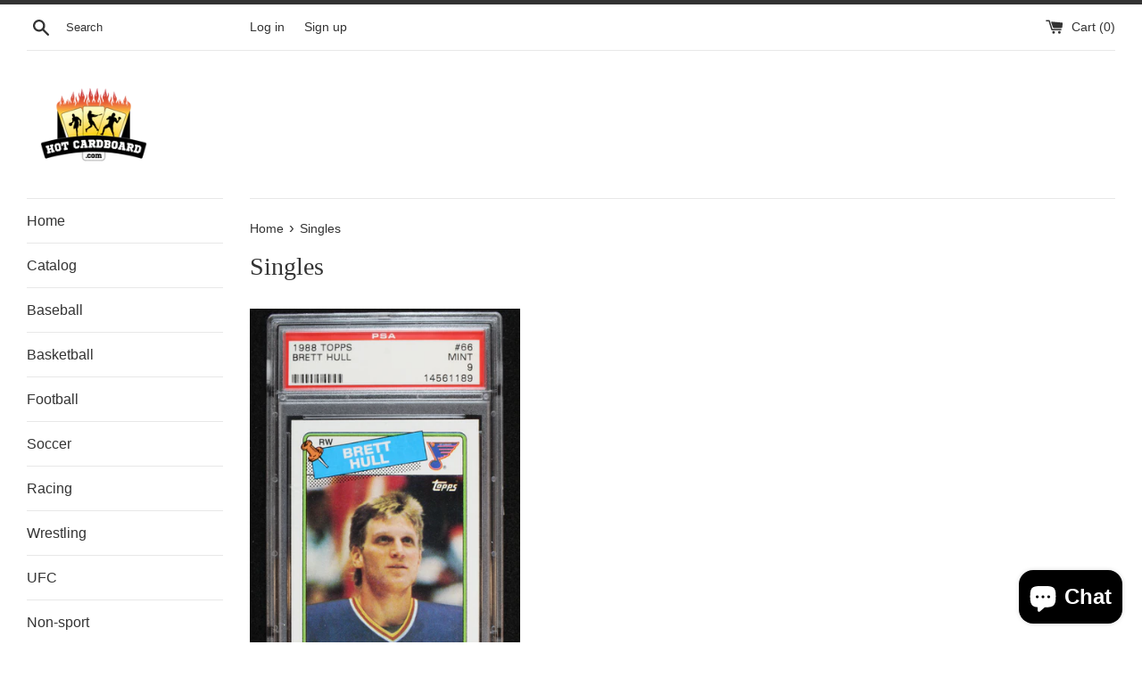

--- FILE ---
content_type: application/x-javascript
request_url: https://app.sealsubscriptions.com/shopify/public/status/shop/hotcardboard.myshopify.com.js?1769932216
body_size: -289
content:
var sealsubscriptions_settings_updated=1639926508;